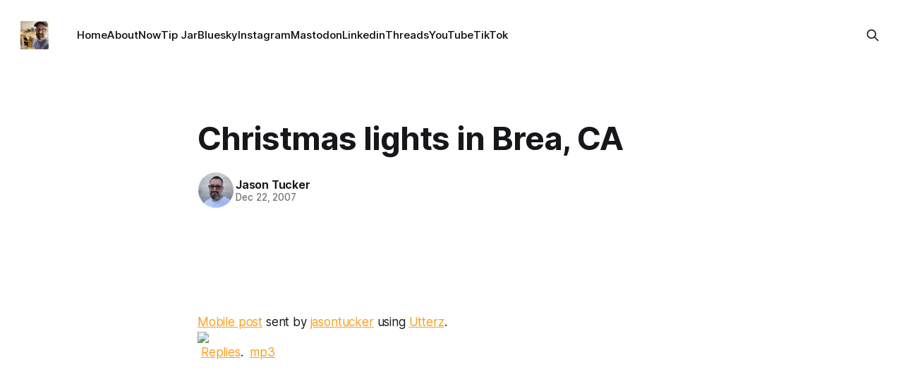

--- FILE ---
content_type: text/html; charset=utf-8
request_url: https://jasontucker.blog/christmas-lights-in-brea-ca/
body_size: 7626
content:
<!DOCTYPE html>
<html lang="en">
<head>

    <title>Christmas lights in Brea, CA</title>
    <meta charset="utf-8">
    <meta name="viewport" content="width=device-width, initial-scale=1.0">
    
    <link rel="preload" as="style" href="/assets/built/screen.css?v=947f86bbc7">
    <link rel="preload" as="script" href="/assets/built/source.js?v=947f86bbc7">
    
    <link rel="preload" as="font" type="font/woff2" href="/assets/fonts/inter-roman.woff2?v=947f86bbc7" crossorigin="anonymous">
<style>
    @font-face {
        font-family: "Inter";
        font-style: normal;
        font-weight: 100 900;
        font-display: optional;
        src: url(/assets/fonts/inter-roman.woff2?v=947f86bbc7) format("woff2");
        unicode-range: U+0000-00FF, U+0131, U+0152-0153, U+02BB-02BC, U+02C6, U+02DA, U+02DC, U+0304, U+0308, U+0329, U+2000-206F, U+2074, U+20AC, U+2122, U+2191, U+2193, U+2212, U+2215, U+FEFF, U+FFFD;
    }
</style>

    <link rel="stylesheet" type="text/css" href="/assets/built/screen.css?v=947f86bbc7">

    <style>
        :root {
            --background-color: #ffffff
        }
    </style>

    <script>
        /* The script for calculating the color contrast has been taken from
        https://gomakethings.com/dynamically-changing-the-text-color-based-on-background-color-contrast-with-vanilla-js/ */
        var accentColor = getComputedStyle(document.documentElement).getPropertyValue('--background-color');
        accentColor = accentColor.trim().slice(1);

        if (accentColor.length === 3) {
            accentColor = accentColor[0] + accentColor[0] + accentColor[1] + accentColor[1] + accentColor[2] + accentColor[2];
        }

        var r = parseInt(accentColor.substr(0, 2), 16);
        var g = parseInt(accentColor.substr(2, 2), 16);
        var b = parseInt(accentColor.substr(4, 2), 16);
        var yiq = ((r * 299) + (g * 587) + (b * 114)) / 1000;
        var textColor = (yiq >= 128) ? 'dark' : 'light';

        document.documentElement.className = `has-${textColor}-text`;
    </script>

    <link rel="icon" href="https://jasontucker.blog/content/images/size/w256h256/2024/03/jasontucker-woodworker-2022-2-2.jpeg" type="image/jpeg">
    <link rel="canonical" href="https://jasontucker.blog/christmas-lights-in-brea-ca/">
    <meta name="referrer" content="no-referrer-when-downgrade">
    
    <meta property="og:site_name" content="Jason Tucker Blog | Tech, IT Insights &amp; DIY Projects">
    <meta property="og:type" content="article">
    <meta property="og:title" content="Christmas lights in Brea, CA">
    <meta property="og:description" content="Mobile post sent by jasontucker using Utterz.  Replies.  mp3">
    <meta property="og:url" content="https://jasontucker.blog/christmas-lights-in-brea-ca/">
    <meta property="og:image" content="https://jasontucker.blog/content/images/2024/03/jasontucker-woodworker-2022-2-1.jpeg">
    <meta property="article:published_time" content="2007-12-22T21:17:46.000Z">
    <meta property="article:modified_time" content="2007-12-22T21:17:46.000Z">
    
    <meta property="article:publisher" content="https://www.facebook.com/jasongtucker">
    <meta name="twitter:card" content="summary_large_image">
    <meta name="twitter:title" content="Christmas lights in Brea, CA">
    <meta name="twitter:description" content="Mobile post sent by jasontucker using Utterz.  Replies.  mp3">
    <meta name="twitter:url" content="https://jasontucker.blog/christmas-lights-in-brea-ca/">
    <meta name="twitter:image" content="https://jasontucker.blog/content/images/2024/03/jasontucker-woodworker-2022-2-3.jpeg">
    <meta name="twitter:label1" content="Written by">
    <meta name="twitter:data1" content="Jason Tucker">
    <meta name="twitter:label2" content="Filed under">
    <meta name="twitter:data2" content="">
    <meta property="og:image:width" content="1200">
    <meta property="og:image:height" content="1200">
    
    <script type="application/ld+json">
{
    "@context": "https://schema.org",
    "@type": "Article",
    "publisher": {
        "@type": "Organization",
        "name": "Jason Tucker Blog | Tech, IT Insights &amp; DIY Projects",
        "url": "https://jasontucker.blog/",
        "logo": {
            "@type": "ImageObject",
            "url": "https://jasontucker.blog/content/images/2024/03/jasontucker-woodworker-2022-2-1.jpeg",
            "width": 60,
            "height": 60
        }
    },
    "author": {
        "@type": "Person",
        "name": "Jason Tucker",
        "image": {
            "@type": "ImageObject",
            "url": "https://www.gravatar.com/avatar/4e4f4ccdc0c4e54a8960ca8912645fb8?s=250&r=x&d=mp",
            "width": 250,
            "height": 250
        },
        "url": "https://jasontucker.blog/author/jason/",
        "sameAs": [
            "https://jasontucker.blog",
            "https://www.threads.net/@jasontucker",
            "https://bsky.app/profile/jasontucker.blog",
            "https://www.linkedin.com/in/jasontucker"
        ]
    },
    "headline": "Christmas lights in Brea, CA",
    "url": "https://jasontucker.blog/christmas-lights-in-brea-ca/",
    "datePublished": "2007-12-22T21:17:46.000Z",
    "dateModified": "2007-12-22T21:17:46.000Z",
    "description": "\nMobile post sent by jasontucker using Utterz.  Replies.  mp3\n",
    "mainEntityOfPage": "https://jasontucker.blog/christmas-lights-in-brea-ca/"
}
    </script>

    <meta name="generator" content="Ghost 6.12">
    <link rel="alternate" type="application/rss+xml" title="Jason Tucker Blog | Tech, IT Insights &amp; DIY Projects" href="https://jasontucker.blog/rss/">
    <script defer src="https://cdn.jsdelivr.net/ghost/portal@~2.56/umd/portal.min.js" data-i18n="true" data-ghost="https://jasontucker.blog/" data-key="ce8a7e066654a1aa196373342c" data-api="https://jasontucker.blog/ghost/api/content/" data-locale="en" crossorigin="anonymous"></script><style id="gh-members-styles">.gh-post-upgrade-cta-content,
.gh-post-upgrade-cta {
    display: flex;
    flex-direction: column;
    align-items: center;
    font-family: -apple-system, BlinkMacSystemFont, 'Segoe UI', Roboto, Oxygen, Ubuntu, Cantarell, 'Open Sans', 'Helvetica Neue', sans-serif;
    text-align: center;
    width: 100%;
    color: #ffffff;
    font-size: 16px;
}

.gh-post-upgrade-cta-content {
    border-radius: 8px;
    padding: 40px 4vw;
}

.gh-post-upgrade-cta h2 {
    color: #ffffff;
    font-size: 28px;
    letter-spacing: -0.2px;
    margin: 0;
    padding: 0;
}

.gh-post-upgrade-cta p {
    margin: 20px 0 0;
    padding: 0;
}

.gh-post-upgrade-cta small {
    font-size: 16px;
    letter-spacing: -0.2px;
}

.gh-post-upgrade-cta a {
    color: #ffffff;
    cursor: pointer;
    font-weight: 500;
    box-shadow: none;
    text-decoration: underline;
}

.gh-post-upgrade-cta a:hover {
    color: #ffffff;
    opacity: 0.8;
    box-shadow: none;
    text-decoration: underline;
}

.gh-post-upgrade-cta a.gh-btn {
    display: block;
    background: #ffffff;
    text-decoration: none;
    margin: 28px 0 0;
    padding: 8px 18px;
    border-radius: 4px;
    font-size: 16px;
    font-weight: 600;
}

.gh-post-upgrade-cta a.gh-btn:hover {
    opacity: 0.92;
}</style><script async src="https://js.stripe.com/v3/"></script>
    <script defer src="https://cdn.jsdelivr.net/ghost/sodo-search@~1.8/umd/sodo-search.min.js" data-key="ce8a7e066654a1aa196373342c" data-styles="https://cdn.jsdelivr.net/ghost/sodo-search@~1.8/umd/main.css" data-sodo-search="https://jasontucker.blog/" data-locale="en" crossorigin="anonymous"></script>
    
    <link href="https://jasontucker.blog/webmentions/receive/" rel="webmention">
    <script defer src="/public/cards.min.js?v=947f86bbc7"></script>
    <link rel="stylesheet" type="text/css" href="/public/cards.min.css?v=947f86bbc7">
    <script defer src="/public/comment-counts.min.js?v=947f86bbc7" data-ghost-comments-counts-api="https://jasontucker.blog/members/api/comments/counts/"></script>
    <script defer src="/public/member-attribution.min.js?v=947f86bbc7"></script><style>:root {--ghost-accent-color: #ff9c19;}</style>
    <!-- Matomo -->
<script>
  var _paq = window._paq = window._paq || [];
  /* tracker methods like "setCustomDimension" should be called before "trackPageView" */
  _paq.push(["setDocumentTitle", document.domain + "/" + document.title]);
  _paq.push(["setCookieDomain", "*.jasontucker.blog"]);
  _paq.push(["setDomains", ["*.jasontucker.blog"]]);
  _paq.push(['trackPageView']);
  _paq.push(['enableLinkTracking']);
  (function() {
    var u="//analytics.imperfect.media/";
    _paq.push(['setTrackerUrl', u+'matomo.php']);
    _paq.push(['setSiteId', '1']);
    var d=document, g=d.createElement('script'), s=d.getElementsByTagName('script')[0];
    g.async=true; g.src=u+'matomo.js'; s.parentNode.insertBefore(g,s);
  })();
</script>
<noscript><p><img referrerpolicy="no-referrer-when-downgrade" src="//laughing-impala.pikapod.net/matomo.php?idsite=1&amp;rec=1" style="border:0;" alt="" /></p></noscript>
<!-- End Matomo Code -->




<link rel="stylesheet" href="https://cdnjs.cloudflare.com/ajax/libs/font-awesome/6.5.2/css/brands.min.css" integrity="sha512-DJLNx+VLY4aEiEQFjiawXaiceujj5GA7lIY8CHCIGQCBPfsEG0nGz1edb4Jvw1LR7q031zS5PpPqFuPA8ihlRA==" crossorigin="anonymous" referrerpolicy="no-referrer" />

<style>
.gh-button {display:none;}
.gh-portal-triggerbtn-wrapper {display:none;}
.gh-form {display:none;}
.gh-portal-triggerbtn-iframe{display:none;}

    :where(.nav, .gh-head-menu) .nav-instagram a,
    :where(.nav, .gh-head-menu) .nav-linkedin a,
    :where(.nav, .gh-head-menu) .nav-bluesky a,
    :where(.nav, .gh-head-menu) .nav-mastodon a,
    :where(.nav, .gh-head-menu) .nav-threads a,
    :where(.nav, .gh-head-menu) .nav-tiktok a,
    :where(.nav, .gh-head-menu) .nav-youtube a {
        font-size: 0 !important;
    }

    :where(.nav, .gh-head-menu) .nav-instagram a::before,
    :where(.nav, .gh-head-menu) .nav-linkedin a::before,
    :where(.nav, .gh-head-menu) .nav-bluesky a::before,
    :where(.nav, .gh-head-menu) .nav-mastodon a::before,
    :where(.nav, .gh-head-menu) .nav-threads a::before,
    :where(.nav, .gh-head-menu) .nav-tiktok a::before,
    :where(.nav, .gh-head-menu) .nav-youtube a::before {
        font-family: "Font Awesome 6 Brands";
        display: inline-block;
        font-size: 20px;
        font-style: normal;
        font-weight: normal;
        font-variant: normal;
        text-rendering: auto;
        -webkit-font-smoothing: antialiased;
    }

    :where(.nav, .gh-head-menu) .nav-instagram a::before {content: "\f16d"}
    :where(.nav, .gh-head-menu) .nav-bluesky a::before {content: "\e671"}
    :where(.nav, .gh-head-menu) .nav-linkedin a::before {content: "\f08c"}
    :where(.nav, .gh-head-menu) .nav-mastodon a::before {content: "\f4f6"}
    :where(.nav, .gh-head-menu) .nav-threads a::before {content: "\e618"}
    :where(.nav, .gh-head-menu) .nav-tiktok a::before {content: "\e07b"}
    :where(.nav, .gh-head-menu) .nav-youtube a::before {content: "\f167"}
</style>


<style>
.gh-header .gh-form{ display:none;}
.gh-header.is-classic {
    display: flex;
    margin-top: 0;
    padding-block: 460px;
}
</style>

</head>
<body class="post-template tag-hash-wordpress tag-hash-import-2024-03-06-16-28 has-sans-title has-sans-body">

<div class="gh-viewport">
    
    <header id="gh-navigation" class="gh-navigation is-left-logo gh-outer">
    <div class="gh-navigation-inner gh-inner">

        <div class="gh-navigation-brand">
            <a class="gh-navigation-logo is-title" href="https://jasontucker.blog">
                    <img src="https://jasontucker.blog/content/images/2024/03/jasontucker-woodworker-2022-2-1.jpeg" alt="Jason Tucker Blog | Tech, IT Insights &amp; DIY Projects">
            </a>
            <button class="gh-search gh-icon-button" aria-label="Search this site" data-ghost-search>
    <svg xmlns="http://www.w3.org/2000/svg" fill="none" viewBox="0 0 24 24" stroke="currentColor" stroke-width="2" width="20" height="20"><path stroke-linecap="round" stroke-linejoin="round" d="M21 21l-6-6m2-5a7 7 0 11-14 0 7 7 0 0114 0z"></path></svg></button>            <button class="gh-burger gh-icon-button" aria-label="Menu">
                <svg xmlns="http://www.w3.org/2000/svg" width="24" height="24" fill="currentColor" viewBox="0 0 256 256"><path d="M224,128a8,8,0,0,1-8,8H40a8,8,0,0,1,0-16H216A8,8,0,0,1,224,128ZM40,72H216a8,8,0,0,0,0-16H40a8,8,0,0,0,0,16ZM216,184H40a8,8,0,0,0,0,16H216a8,8,0,0,0,0-16Z"></path></svg>                <svg xmlns="http://www.w3.org/2000/svg" width="24" height="24" fill="currentColor" viewBox="0 0 256 256"><path d="M205.66,194.34a8,8,0,0,1-11.32,11.32L128,139.31,61.66,205.66a8,8,0,0,1-11.32-11.32L116.69,128,50.34,61.66A8,8,0,0,1,61.66,50.34L128,116.69l66.34-66.35a8,8,0,0,1,11.32,11.32L139.31,128Z"></path></svg>            </button>
        </div>

        <nav class="gh-navigation-menu">
            <ul class="nav">
    <li class="nav-home"><a href="https://jasontucker.blog/">Home</a></li>
    <li class="nav-about"><a href="https://jasontucker.blog/about/">About</a></li>
    <li class="nav-now"><a href="https://jasontucker.blog/now/">Now</a></li>
    <li class="nav-tip-jar"><a href="https://jasontucker.blog/#/portal/support">Tip Jar</a></li>
    <li class="nav-bluesky"><a href="https://bsky.app/profile/jasontucker.blog">Bluesky</a></li>
    <li class="nav-instagram"><a href="https://instagram.com/createdimperfectly">Instagram</a></li>
    <li class="nav-mastodon"><a href="https://simian.rodeo/@jasontucker">Mastodon</a></li>
    <li class="nav-linkedin"><a href="https://linkedin.com/in/jasontucker">Linkedin</a></li>
    <li class="nav-threads"><a href="https://www.threads.net/@jasontucker">Threads</a></li>
    <li class="nav-youtube"><a href="https://youtube.com/createdimperfectly">YouTube</a></li>
    <li class="nav-tiktok"><a href="https://www.tiktok.com/@createdimperfectly">TikTok</a></li>
</ul>

        </nav>

        <div class="gh-navigation-actions">
                <button class="gh-search gh-icon-button" aria-label="Search this site" data-ghost-search>
    <svg xmlns="http://www.w3.org/2000/svg" fill="none" viewBox="0 0 24 24" stroke="currentColor" stroke-width="2" width="20" height="20"><path stroke-linecap="round" stroke-linejoin="round" d="M21 21l-6-6m2-5a7 7 0 11-14 0 7 7 0 0114 0z"></path></svg></button>                <div class="gh-navigation-members">
                            <a class="gh-button" href="#/portal/signin" data-portal="signin">Sign in</a>
                </div>
        </div>

    </div>
</header>

    

<main class="gh-main">

    <article class="gh-article post tag-hash-wordpress tag-hash-import-2024-03-06-16-28 no-image">

        <header class="gh-article-header gh-canvas">

            <h1 class="gh-article-title is-title">Christmas lights in Brea, CA</h1>

            <div class="gh-article-meta">
                <div class="gh-article-author-image instapaper_ignore">
                            <a href="/author/jason/">
                                <img class="author-profile-image" src="https://www.gravatar.com/avatar/4e4f4ccdc0c4e54a8960ca8912645fb8?s&#x3D;250&amp;r&#x3D;x&amp;d&#x3D;mp" alt="Jason Tucker">
                            </a>
                </div>
                <div class="gh-article-meta-wrapper">
                    <h4 class="gh-article-author-name"><a href="/author/jason/">Jason Tucker</a></h4>
                    <div class="gh-article-meta-content">
                        <time class="gh-article-meta-date" datetime="2007-12-22">Dec 22, 2007</time>
                    </div>
                </div>
            </div>

            
        </header>

        <section class="gh-content gh-canvas is-body">
            <!--kg-card-begin: html--><div class="utterz-entry"><object width="320" height="35"><param name="movie" value="http://www.utterz.com/fp/slimline.swf?37" /><param name="flashvars" value="utt_id=NTAwMDQxOQ&amp;autoplay=0&amp;wu=NDk1MzI1OQ" /><param name="wmode" value="transparent" /><embed src="http://www.utterz.com/fp/slimline.swf?37" flashvars="utt_id=NTAwMDQxOQ&amp;autoplay=0&amp;wu=NDk1MzI1OQ" width="320" height="35" wmode="transparent" type="application/x-shockwave-flash" /></object><br /><a target="_new" href="http://www.utterz.com/~u-NTAwMDQxOQ/utt.php?ref=jasontucker.blog">Mobile post</a> sent by <a target="_new" href="http://www.utterz.com/~h-jasontucker/list.php?ref=jasontucker.blog">jasontucker</a> using <a target="_new" href="http://www.utterz.com/?ref=jasontucker.blog">Utterz</a>.&nbsp;<a target="_new" href="http://www.utterz.com/~u-NTAwMDQxOQ/utt.php?ref=jasontucker.blog"><img decoding="async" border="0" style="vertical-align: middle; border: none; padding: 0px;" src="http://www.utterz.com/~u-NTAwMDQxOQ/reply_count.php"></a>&nbsp;<a target="_new" href="http://www.utterz.com/~u-NTAwMDQxOQ/utt.php?ref=jasontucker.blog">Replies</a>.&nbsp;&nbsp;<a href="http://www.utterz.com/utts/3f/3fa7739f28882094965fecdc2d5eb5ac.mp3?ref=jasontucker.blog">mp3</a></div>
<!--kg-card-end: html-->
        </section>

    </article>


        <div class="gh-comments gh-canvas">
			<div id="disqus_thread"></div>
			<script>
			    var disqus_config = function () {
			        this.page.url = "https://jasontucker.blog/christmas-lights-in-brea-ca/";
			        this.page.identifier = "ghost-958"
			    };
			    (function() {
			    var d = document, s = d.createElement('script');
			    s.src = 'https://jasontucker.disqus.com/embed.js';
			    s.setAttribute('data-timestamp', +new Date());
			    (d.head || d.body).appendChild(s);
			    })();
			</script>
        </div>


</main>


            <section class="gh-container is-grid gh-outer">
                <div class="gh-container-inner gh-inner">
                    <h2 class="gh-container-title">Read more</h2>
                    <div class="gh-feed">
                            <article class="gh-card post">
    <a class="gh-card-link" href="/seeing-games-as-they-were-meant-to-be-seen-my-graphics-card-upgrade-journey/">
            <figure class="gh-card-image">
                <img
                    srcset="/content/images/size/w160/format/webp/2026/01/90759_01_cyberpunk-2077s-new-ray-tracing-mode-will-feature-path-traced-night-city_full.jpg 160w,
                            /content/images/size/w320/format/webp/2026/01/90759_01_cyberpunk-2077s-new-ray-tracing-mode-will-feature-path-traced-night-city_full.jpg 320w,
                            /content/images/size/w600/format/webp/2026/01/90759_01_cyberpunk-2077s-new-ray-tracing-mode-will-feature-path-traced-night-city_full.jpg 600w,
                            /content/images/size/w960/format/webp/2026/01/90759_01_cyberpunk-2077s-new-ray-tracing-mode-will-feature-path-traced-night-city_full.jpg 960w,
                            /content/images/size/w1200/format/webp/2026/01/90759_01_cyberpunk-2077s-new-ray-tracing-mode-will-feature-path-traced-night-city_full.jpg 1200w,
                            /content/images/size/w2000/format/webp/2026/01/90759_01_cyberpunk-2077s-new-ray-tracing-mode-will-feature-path-traced-night-city_full.jpg 2000w"
                    sizes="320px"
                    src="/content/images/size/w600/2026/01/90759_01_cyberpunk-2077s-new-ray-tracing-mode-will-feature-path-traced-night-city_full.jpg"
                    alt="Seeing Games as They Were Meant to Be Seen: My Graphics Card Upgrade Journey"
                    loading="lazy"
                >
            </figure>
        <div class="gh-card-wrapper">
            <h3 class="gh-card-title is-title">Seeing Games as They Were Meant to Be Seen: My Graphics Card Upgrade Journey</h3>
                <p class="gh-card-excerpt is-body">Rediscovering my Steam library one ray-traced reflection at a time</p>
            <footer class="gh-card-meta">
<!--
             -->
                    <span class="gh-card-author">By Jason Tucker</span>
                    <time class="gh-card-date" datetime="2026-01-04">Jan 4, 2026</time>
                <!--
         --></footer>
        </div>
    </a>
</article>                            <article class="gh-card post">
    <a class="gh-card-link" href="/optimizing-bios-settings-for-my-new-amd-rx-9070-xt-gpu-upgrade/">
            <figure class="gh-card-image">
                <img
                    srcset="/content/images/size/w160/format/webp/2026/01/xfx-rx-9070-xt.jpg 160w,
                            /content/images/size/w320/format/webp/2026/01/xfx-rx-9070-xt.jpg 320w,
                            /content/images/size/w600/format/webp/2026/01/xfx-rx-9070-xt.jpg 600w,
                            /content/images/size/w960/format/webp/2026/01/xfx-rx-9070-xt.jpg 960w,
                            /content/images/size/w1200/format/webp/2026/01/xfx-rx-9070-xt.jpg 1200w,
                            /content/images/size/w2000/format/webp/2026/01/xfx-rx-9070-xt.jpg 2000w"
                    sizes="320px"
                    src="/content/images/size/w600/2026/01/xfx-rx-9070-xt.jpg"
                    alt="Optimizing BIOS Settings for My New AMD RX 9070 XT GPU Upgrade"
                    loading="lazy"
                >
            </figure>
        <div class="gh-card-wrapper">
            <h3 class="gh-card-title is-title">Optimizing BIOS Settings for My New AMD RX 9070 XT GPU Upgrade</h3>
                <p class="gh-card-excerpt is-body">Maximizing performance from my new RX 9070 XT with proper BIOS configuration</p>
            <footer class="gh-card-meta">
<!--
             -->
                    <span class="gh-card-author">By Jason Tucker</span>
                    <time class="gh-card-date" datetime="2026-01-04">Jan 4, 2026</time>
                <!--
         --></footer>
        </div>
    </a>
</article>                            <article class="gh-card post">
    <a class="gh-card-link" href="/fixing-a-corrupted-plex-database-unraid-docker-or-bare-metal/">
            <figure class="gh-card-image">
                <img
                    srcset="/content/images/size/w160/format/webp/2025/10/6B812B9D-82A7-4A52-B274-4F9904848223.png 160w,
                            /content/images/size/w320/format/webp/2025/10/6B812B9D-82A7-4A52-B274-4F9904848223.png 320w,
                            /content/images/size/w600/format/webp/2025/10/6B812B9D-82A7-4A52-B274-4F9904848223.png 600w,
                            /content/images/size/w960/format/webp/2025/10/6B812B9D-82A7-4A52-B274-4F9904848223.png 960w,
                            /content/images/size/w1200/format/webp/2025/10/6B812B9D-82A7-4A52-B274-4F9904848223.png 1200w,
                            /content/images/size/w2000/format/webp/2025/10/6B812B9D-82A7-4A52-B274-4F9904848223.png 2000w"
                    sizes="320px"
                    src="/content/images/size/w600/2025/10/6B812B9D-82A7-4A52-B274-4F9904848223.png"
                    alt="Fixing a Corrupted Plex Database (Unraid, Docker, or Bare Metal)"
                    loading="lazy"
                >
            </figure>
        <div class="gh-card-wrapper">
            <h3 class="gh-card-title is-title">Fixing a Corrupted Plex Database (Unraid, Docker, or Bare Metal)</h3>
                <p class="gh-card-excerpt is-body">Fix a corrupted Plex database on Unraid, Docker, or bare metal with PlexDBRepair. Step-by-step guide to stop Plex, repair, and restart.</p>
            <footer class="gh-card-meta">
<!--
             -->
                    <span class="gh-card-author">By Jason Tucker</span>
                    <time class="gh-card-date" datetime="2025-10-01">Oct 1, 2025</time>
                <!--
         --></footer>
        </div>
    </a>
</article>                            <article class="gh-card post">
    <a class="gh-card-link" href="/build-a-wikidocs-snapshot-of-an-unraid-server-dynamically/">
            <figure class="gh-card-image">
                <img
                    srcset="https://images.unsplash.com/photo-1544396821-4dd40b938ad3?crop&#x3D;entropy&amp;cs&#x3D;tinysrgb&amp;fit&#x3D;max&amp;fm&#x3D;webp&amp;ixid&#x3D;M3wxMTc3M3wwfDF8c2VhcmNofDN8fGRvY3VtZW50YXRpb258ZW58MHx8fHwxNzU5MzM2Nzk0fDA&amp;ixlib&#x3D;rb-4.1.0&amp;q&#x3D;80&amp;w&#x3D;160 160w,
                            https://images.unsplash.com/photo-1544396821-4dd40b938ad3?crop&#x3D;entropy&amp;cs&#x3D;tinysrgb&amp;fit&#x3D;max&amp;fm&#x3D;webp&amp;ixid&#x3D;M3wxMTc3M3wwfDF8c2VhcmNofDN8fGRvY3VtZW50YXRpb258ZW58MHx8fHwxNzU5MzM2Nzk0fDA&amp;ixlib&#x3D;rb-4.1.0&amp;q&#x3D;80&amp;w&#x3D;320 320w,
                            https://images.unsplash.com/photo-1544396821-4dd40b938ad3?crop&#x3D;entropy&amp;cs&#x3D;tinysrgb&amp;fit&#x3D;max&amp;fm&#x3D;webp&amp;ixid&#x3D;M3wxMTc3M3wwfDF8c2VhcmNofDN8fGRvY3VtZW50YXRpb258ZW58MHx8fHwxNzU5MzM2Nzk0fDA&amp;ixlib&#x3D;rb-4.1.0&amp;q&#x3D;80&amp;w&#x3D;600 600w,
                            https://images.unsplash.com/photo-1544396821-4dd40b938ad3?crop&#x3D;entropy&amp;cs&#x3D;tinysrgb&amp;fit&#x3D;max&amp;fm&#x3D;webp&amp;ixid&#x3D;M3wxMTc3M3wwfDF8c2VhcmNofDN8fGRvY3VtZW50YXRpb258ZW58MHx8fHwxNzU5MzM2Nzk0fDA&amp;ixlib&#x3D;rb-4.1.0&amp;q&#x3D;80&amp;w&#x3D;960 960w,
                            https://images.unsplash.com/photo-1544396821-4dd40b938ad3?crop&#x3D;entropy&amp;cs&#x3D;tinysrgb&amp;fit&#x3D;max&amp;fm&#x3D;webp&amp;ixid&#x3D;M3wxMTc3M3wwfDF8c2VhcmNofDN8fGRvY3VtZW50YXRpb258ZW58MHx8fHwxNzU5MzM2Nzk0fDA&amp;ixlib&#x3D;rb-4.1.0&amp;q&#x3D;80&amp;w&#x3D;1200 1200w,
                            https://images.unsplash.com/photo-1544396821-4dd40b938ad3?crop&#x3D;entropy&amp;cs&#x3D;tinysrgb&amp;fit&#x3D;max&amp;fm&#x3D;webp&amp;ixid&#x3D;M3wxMTc3M3wwfDF8c2VhcmNofDN8fGRvY3VtZW50YXRpb258ZW58MHx8fHwxNzU5MzM2Nzk0fDA&amp;ixlib&#x3D;rb-4.1.0&amp;q&#x3D;80&amp;w&#x3D;2000 2000w"
                    sizes="320px"
                    src="https://images.unsplash.com/photo-1544396821-4dd40b938ad3?crop&#x3D;entropy&amp;cs&#x3D;tinysrgb&amp;fit&#x3D;max&amp;fm&#x3D;jpg&amp;ixid&#x3D;M3wxMTc3M3wwfDF8c2VhcmNofDN8fGRvY3VtZW50YXRpb258ZW58MHx8fHwxNzU5MzM2Nzk0fDA&amp;ixlib&#x3D;rb-4.1.0&amp;q&#x3D;80&amp;w&#x3D;600"
                    alt="Build a WikiDocs snapshot of an Unraid server dynamically"
                    loading="lazy"
                >
            </figure>
        <div class="gh-card-wrapper">
            <h3 class="gh-card-title is-title">Build a WikiDocs snapshot of an Unraid server dynamically</h3>
                <p class="gh-card-excerpt is-body">How I built a script that snapshots my Unraid box (hardware, disks, shares, Docker, etc.) and publishes it as pretty Markdown pages in WikiDocs.</p>
            <footer class="gh-card-meta">
<!--
             -->
                    <span class="gh-card-author">By Jason Tucker</span>
                    <time class="gh-card-date" datetime="2025-10-01">Oct 1, 2025</time>
                <!--
         --></footer>
        </div>
    </a>
</article>                    </div>
                </div>
            </section>

    
    <footer class="gh-footer gh-outer">
    <div class="gh-footer-inner gh-inner">

        <div class="gh-footer-bar">
            <span class="gh-footer-logo is-title">
                    <img src="https://jasontucker.blog/content/images/2024/03/jasontucker-woodworker-2022-2-1.jpeg" alt="Jason Tucker Blog | Tech, IT Insights &amp; DIY Projects">
            </span>
            <nav class="gh-footer-menu">
                <ul class="nav">
    <li class="nav-wpwatercooler"><a href="https://wpwatercooler.com">WPwatercooler</a></li>
</ul>

            </nav>
            <div class="gh-footer-copyright">
                Powered by <a href="https://ghost.org/" target="_blank" rel="noopener">Ghost</a>
            </div>
        </div>

                <section class="gh-footer-signup">
                    <h2 class="gh-footer-signup-header is-title">
                        Jason Tucker Blog | Tech, IT Insights &amp; DIY Projects
                    </h2>
                    <p class="gh-footer-signup-subhead is-body">
                        Technology, homelabs, automation, and some sawdust
                    </p>
                    <form class="gh-form" data-members-form>
    <input class="gh-form-input" id="footer-email" name="email" type="email" placeholder="jamie@example.com" required data-members-email>
    <button class="gh-button" type="submit" aria-label="Subscribe">
        <span><span>Subscribe</span> <svg xmlns="http://www.w3.org/2000/svg" width="32" height="32" fill="currentColor" viewBox="0 0 256 256"><path d="M224.49,136.49l-72,72a12,12,0,0,1-17-17L187,140H40a12,12,0,0,1,0-24H187L135.51,64.48a12,12,0,0,1,17-17l72,72A12,12,0,0,1,224.49,136.49Z"></path></svg></span>
        <svg xmlns="http://www.w3.org/2000/svg" height="24" width="24" viewBox="0 0 24 24">
    <g stroke-linecap="round" stroke-width="2" fill="currentColor" stroke="none" stroke-linejoin="round" class="nc-icon-wrapper">
        <g class="nc-loop-dots-4-24-icon-o">
            <circle cx="4" cy="12" r="3"></circle>
            <circle cx="12" cy="12" r="3"></circle>
            <circle cx="20" cy="12" r="3"></circle>
        </g>
        <style data-cap="butt">
            .nc-loop-dots-4-24-icon-o{--animation-duration:0.8s}
            .nc-loop-dots-4-24-icon-o *{opacity:.4;transform:scale(.75);animation:nc-loop-dots-4-anim var(--animation-duration) infinite}
            .nc-loop-dots-4-24-icon-o :nth-child(1){transform-origin:4px 12px;animation-delay:-.3s;animation-delay:calc(var(--animation-duration)/-2.666)}
            .nc-loop-dots-4-24-icon-o :nth-child(2){transform-origin:12px 12px;animation-delay:-.15s;animation-delay:calc(var(--animation-duration)/-5.333)}
            .nc-loop-dots-4-24-icon-o :nth-child(3){transform-origin:20px 12px}
            @keyframes nc-loop-dots-4-anim{0%,100%{opacity:.4;transform:scale(.75)}50%{opacity:1;transform:scale(1)}}
        </style>
    </g>
</svg>        <svg class="checkmark" xmlns="http://www.w3.org/2000/svg" viewBox="0 0 52 52">
    <path class="checkmark__check" fill="none" d="M14.1 27.2l7.1 7.2 16.7-16.8"/>
    <style>
        .checkmark {
            width: 40px;
            height: 40px;
            display: block;
            stroke-width: 2.5;
            stroke: currentColor;
            stroke-miterlimit: 10;
        }

        .checkmark__check {
            transform-origin: 50% 50%;
            stroke-dasharray: 48;
            stroke-dashoffset: 48;
            animation: stroke .3s cubic-bezier(0.650, 0.000, 0.450, 1.000) forwards;
        }

        @keyframes stroke {
            100% { stroke-dashoffset: 0; }
        }
    </style>
</svg>    </button>
    <p data-members-error></p>
</form>                </section>

    </div>
</footer>    
</div>

    <div class="pswp" tabindex="-1" role="dialog" aria-hidden="true">
    <div class="pswp__bg"></div>

    <div class="pswp__scroll-wrap">
        <div class="pswp__container">
            <div class="pswp__item"></div>
            <div class="pswp__item"></div>
            <div class="pswp__item"></div>
        </div>

        <div class="pswp__ui pswp__ui--hidden">
            <div class="pswp__top-bar">
                <div class="pswp__counter"></div>

                <button class="pswp__button pswp__button--close" title="Close (Esc)"></button>
                <button class="pswp__button pswp__button--share" title="Share"></button>
                <button class="pswp__button pswp__button--fs" title="Toggle fullscreen"></button>
                <button class="pswp__button pswp__button--zoom" title="Zoom in/out"></button>

                <div class="pswp__preloader">
                    <div class="pswp__preloader__icn">
                        <div class="pswp__preloader__cut">
                            <div class="pswp__preloader__donut"></div>
                        </div>
                    </div>
                </div>
            </div>

            <div class="pswp__share-modal pswp__share-modal--hidden pswp__single-tap">
                <div class="pswp__share-tooltip"></div>
            </div>

            <button class="pswp__button pswp__button--arrow--left" title="Previous (arrow left)"></button>
            <button class="pswp__button pswp__button--arrow--right" title="Next (arrow right)"></button>

            <div class="pswp__caption">
                <div class="pswp__caption__center"></div>
            </div>
        </div>
    </div>
</div>
<script src="/assets/built/source.js?v=947f86bbc7"></script>



</body>
</html>
